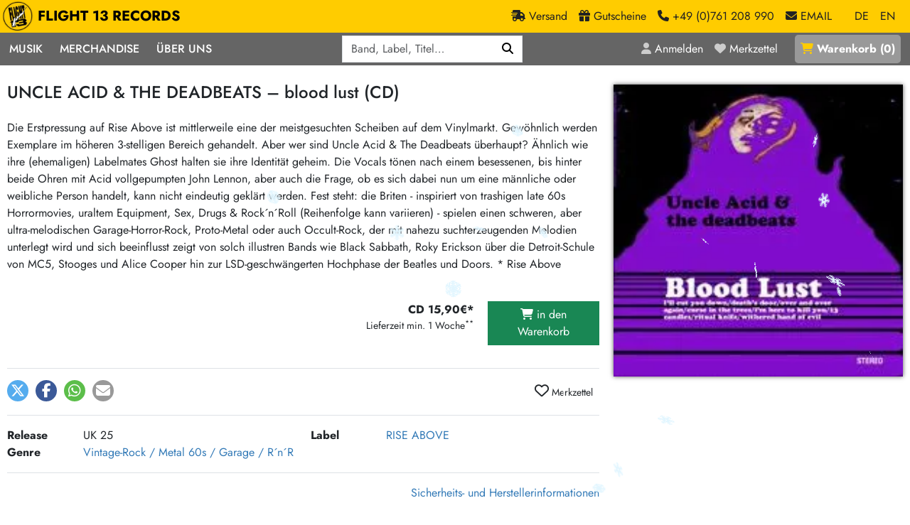

--- FILE ---
content_type: text/html; charset=utf-8
request_url: https://www.flight13.com/uncle-acid-the-deadbeats-blood-lust-cd/97187
body_size: 9530
content:
<!DOCTYPE html>
<html class='h-100' lang='de'>
<head>
<meta charset="utf-8">
<title>UNCLE ACID &amp; THE DEADBEATS – blood lust (CD) – Flight 13</title>
<link rel="shortcut icon" href="/packs/static/images/favicon-68276f0c00ae5cb5da5d.ico">
<meta name="description" content="Die Erstpressung auf Rise Above ist mittlerweile eine der meistgesuchten Scheiben auf dem Vinylmarkt. Gewöhnlich werden Exemplare im höheren… / CD 15,90€*">
<link rel="canonical" href="https://www.flight13.com/uncle-acid-the-deadbeats-blood-lust-cd/97187">
<meta name="robots" content="index, follow, noarchive">
<meta property="og:title" content="UNCLE ACID &amp; THE DEADBEATS – blood lust (CD)">
<meta property="og:description" content="Die Erstpressung auf Rise Above ist mittlerweile eine der meistgesuchten Scheiben auf dem Vinylmarkt. Gewöhnlich werden Exemplare im höheren… / CD 15,90€*">
<meta property="og:type" content="website">
<meta property="og:url" content="https://www.flight13.com/uncle-acid-the-deadbeats-blood-lust-cd/97187">
<meta property="og:image" content="https://www.flight13.com/bilder/uncle-acid-the-deadbeats-blood-lust-cd/97187.webp">
<meta name="viewport" content="width=device-width, initial-scale=1">
<meta name="facebook-domain-verification" content="5428c23n4xgaucqkwpwe0d33r897fb">
<meta content='false' name='turbo-prefetch'>
<meta content='morph' name='turbo-refresh-method'>

<link rel="stylesheet" href="/packs/css/public-d46fe3c0.css" data-turbo-track="reload" />
<link rel="stylesheet" href="/packs/css/details-710a200d.css" data-turbo-track="reload" />
<link rel="stylesheet" href="/packs/css/snowfall-de88b43e.css" data-turbo-track="reload" />
<script src="/packs/js/runtime-0c6ebca27ef8b0fa7daa.js" data-turbo-track="reload" defer="defer"></script>
<script src="/packs/js/336-406ed4dc1ac8f5683a9b.js" data-turbo-track="reload" defer="defer"></script>
<script src="/packs/js/601-f2acd33517ceb4f08f09.js" data-turbo-track="reload" defer="defer"></script>
<script src="/packs/js/498-c2d14a07de9e5f0b678c.js" data-turbo-track="reload" defer="defer"></script>
<script src="/packs/js/details-cb29996502a84a0cb1a8.js" data-turbo-track="reload" defer="defer"></script>
<script src="/packs/js/559-2ab077ef35632d7b3350.js" data-turbo-track="reload" defer="defer"></script>
<script src="/packs/js/public-eca651ce1fb444b69982.js" data-turbo-track="reload" defer="defer"></script>
<link href='/opensearch.xml' rel='search' title='Flight 13' type='application/opensearchdescription+xml'>
<meta name="csrf-param" content="authenticity_token" />
<meta name="csrf-token" content="LVqtHubChI_xq8F9WXBpBgdINsQSxB1a38qYM-AYGRvNA5lAP6HUWIJ8T77dV_FOLVZpciUfel0v1pZyOi4ayw" />
<script>
  var NEWSLETTER_PROMO = true;
</script>
</head>
<body class='controller-shop action-details template- d-flex flex-column h-100' data-controller='menu-on-top' data-lang='de'>
<header data-menu-on-top-target='header' id='header'>
<div id='header-brand-bar'>
<nav class='navbar navbar-expand'>
<div class='container-xxl'>
<a class="navbar-brand" href="/"><img alt="Flight 13" width="120" height="120" loading="eager" src="/packs/static/images/logo-ea7a9745631cc971d217.webp" />
FLIGHT 13 RECORDS
</a><div class='navbar-nav ms-auto'>
<a class="nav-link d-none d-sm-inline" href="/flight13/versand"><span class='fa fa-truck-fast'></span>
<div class='d-none d-lg-inline'>
Versand
</div>
</a><a class="nav-link d-none d-sm-inline" href="/gutscheine"><span class='fa fa-gift'></span>
<div class='d-none d-lg-inline'>
Gutscheine
</div>
</a><a class='nav-link d-none d-sm-inline' href='tel:+49761208990'>
<span class='fa fa-phone'></span>
<div class='d-none d-lg-inline'>
+49 (0)761 208 990
</div>
</a>
<span class="nav-link me-3 d-none d-sm-inline" data-controller="mailto" data-mailto-user-value="mailorder" data-mailto-classes-value="nav-link me-3 d-none d-sm-inline" data-mailto-plain-value="false"><span class='fa fa-envelope'></span>
<div class='d-none d-lg-inline'>
EMAIL
</div>
</span><a class="nav-link active" href="/uncle-acid-the-deadbeats-blood-lust-cd/97187?locale=de">DE</a>
<a class="nav-link" href="/uncle-acid-the-deadbeats-blood-lust-cd/97187?locale=en">EN</a>
</div>
</div>
</nav>
</div>

<div id='header-menu-bar'>
<div class='container-xxl container-no-gutter'>
<div class='justify-content-between d-flex'>
<nav class='navbar navbar-expand-lg' id='menu-navbar'>
<button aria-controls='navbar' aria-expanded='false' aria-label='Menü öffnen' class='navbar-toggler no-focus' data-bs-target='#navbar' data-bs-toggle='offcanvas' type='button'>
<span class='navbar-toggler-icon'></span>
</button>
<div class='offcanvas offcanvas-start' id='navbar'>
<div class='offcanvas-body'>
<div class='float-end d-lg-none position-sticky' style='top: 0;'>
<button aria-label='Schließen' class='btn-close btn-close-white' data-bs-dismiss='offcanvas' type='button'></button>
</div>
<div class='navbar-nav'>
<div class='nav-item dropdown'>
<a role="button" class="nav-link" data-bs-toggle="dropdown" aria-expanded="false" href="#">Musik</a>
<div class='dropdown-menu dropdown-menu-dark d-block-mobile'>
<div class='d-flex horizontal-menu gap-4 px-4 flex-column flex-lg-row'>
<div class='order-0'>
<div class='d-flex flex-column flex-sm-row flex-lg-column'>
<div class='w-100'>
<h6 class='small'>Musik</h6>
<a class="dropdown-item" href="/suchen">Alle Neuheiten</a>
<a class="dropdown-item" href="/preorder">Pre-Order</a>
<a class="dropdown-item" href="/highlights">Highlights</a>
<a class="dropdown-item" href="/limited_editions">Exklusiv &amp; Limitiert</a>
<a class="dropdown-item" href="/frisch_im_laden">Neu auf Lager</a>
<a class="dropdown-item cheap-icon icon-margin" href="/suchen?billig=1">Sonderangebote</a>
<a class="dropdown-item midprice-icon icon-margin" href="/suchen?midprice=1">Midprice</a>
</div>
<div class='w-100'>
<h6 class='small'>Mehr…</h6>
<a class="dropdown-item" href="/laden/-1609400963-deutschsprachig/neu">deutschsprachig</a>
<a class="dropdown-item" href="/laden/1467976778-soundtracks/neu">Soundtracks</a>
<a class="dropdown-item" href="/laden/-1106325008-zubehor/neu">LP Hüllen, Zubehör</a>
<a class="dropdown-item" href="/laden/350044068-papier/neu">Bücher, Fanzines etc.</a>
</div>
</div>
</div>
<div class='vr d-none d-lg-block order-lg-1'></div>
<div class='order-3 order-lg-2'>
<div class='d-flex flex-column flex-sm-row'>
<div class='w-100'>
<h6 class='small'>Punk / HC</h6>
<a class="dropdown-item" href="/laden/284691868-hardcore/neu">Hardcore</a>
<a class="dropdown-item" href="/laden/852790381-emo/neu">Emo</a>
<a class="dropdown-item" href="/laden/949157100-postpunk-new-wave/neu">Postpunk / New Wave</a>
<a class="dropdown-item" href="/laden/1910876135-punkrock/neu">Punkrock</a>
<h6 class='small'>60s / Garage</h6>
<a class="dropdown-item" href="/laden/-1479385916-beat-surf/neu">Beat / Surf</a>
<a class="dropdown-item" href="/laden/1445172624-60s-garage-r-n-r/neu">60s / Garage / R´n´R</a>
<h6 class='small'>Gitarre</h6>
<a class="dropdown-item" href="/laden/-670088234-indierock-psychedelic/neu">Indierock / Psychedelic</a>
<a class="dropdown-item" href="/laden/-381393420-vintage-rock-metal/neu">Vintage-Rock / Metal</a>
<a class="dropdown-item" href="/laden/-115265377-post-rock-folk/neu">Post-Rock / Folk</a>
<a class="dropdown-item" href="/laden/1346487625-rock-pop/neu">Rock / Pop</a>
</div>
<div class='w-100'>
<h6 class='small'>Electronic</h6>
<a class="dropdown-item" href="/laden/-660744709-neoklassik/neu">Neoklassik</a>
<a class="dropdown-item" href="/laden/481404270-abstract-ambient/neu">Abstract / Ambient</a>
<a class="dropdown-item" href="/laden/1890623643-electronic-goods/neu">Electronic Goods</a>
<h6 class='small'>Reggae/Ska</h6>
<a class="dropdown-item" href="/laden/-1963741425-soul-exotica-jazz/neu">Soul / Exotica / Jazz</a>
<a class="dropdown-item" href="/laden/-271630824-ska/neu">Ska</a>
<a class="dropdown-item" href="/laden/1060085736-hiphop/neu">Hiphop</a>
<a class="dropdown-item" href="/laden/1731689017-reggae-dub/neu">Reggae / Dub</a>
</div>
</div>
</div>
<div class='vr d-none d-lg-block order-lg-3'></div>
<div class='order-2 order-lg-4'>
<h6 class='small'>Aktionen</h6>
<a class="dropdown-item" href="/promotion/bmg-rights-mgmt-vinyl-aktion-24">BMG Rights Mgmt Vinyl-Aktion</a>
<a class="dropdown-item" href="/promotion/375-aktion-vinyl-q1-2026-23">375 Aktion Vinyl Q1 2026</a>
<a class="dropdown-item" href="/promotion/epitaph-vinyl-gunstiger-22">Epitaph Vinyl Günstiger</a>
<a class="dropdown-item" href="/promotion/unter-schafen-vinyl-gunstig-21">Unter Schafen-Vinyl günstig</a>
<a class="dropdown-item" href="/promotion/universal-vinyl-backkatalog-aktion-20">Universal Vinyl Backkatalog Aktion</a>
<a class="dropdown-item" href="/promotion/375-media-reissue-aktion-19">375 Media Reissue Aktion</a>
<a class="dropdown-item" href="/promotion/universal-midprice-vinyl-aktion-17">Universal Midprice Vinyl-Aktion</a>
<a class="dropdown-item" href="/aktion/606">HASSLE REC. Aktion</a>
<a class="dropdown-item" href="/aktion/553">RSD Restbestände</a>
</div>
</div>
</div>
</div>
<div class='nav-item dropdown'>
<a role="button" class="nav-link" data-bs-toggle="dropdown" aria-expanded="false" href="#">Merchandise</a>
<div class='dropdown-menu dropdown-menu-dark d-block-mobile'>
<a class="dropdown-item" href="/laden/1663770099-artshirt/neu">Art-Shirt-Kollektion</a>
<a class="dropdown-item" href="/laden/-1676347864-girlies/neu">Girlies</a>
<a class="dropdown-item" href="/laden/-1942280609-jacken-kapus/neu">Jacken/Kapus</a>
<a class="dropdown-item" href="/laden/1656383638-mutzen/neu">Mützen</a>
<a class="dropdown-item" href="/laden/114767113-shirts/neu">Shirts</a>
<a class="dropdown-item" href="/laden/1121860733-taschen/neu">Taschen</a>
</div>
</div>
<div class='nav-item dropdown'>
<a role="button" class="nav-link" data-bs-toggle="dropdown" aria-expanded="false" href="#">Über Uns</a>
<div class='dropdown-menu dropdown-menu-dark d-block-mobile'>
<a class="dropdown-item" href="/flight13/label">Unsere Label</a>
<a class="dropdown-item" href="/flight13/laden">Der Plattenladen</a>
<a class="dropdown-item" href="/flight13/crew">Crew</a>
<a class="dropdown-item" href="/flight13/ankauf">2nd Hand Ankauf</a>
<a class="dropdown-item" href="/katalog">Mailorder Katalog</a>
</div>
</div>
</div>
</div>
</div>
</nav>

<div class='d-flex position-relative' data-controller='search'>
<div id='search-menu'>
<form data-search-target="form" role="search" class="row row-cols-auto g-3 align-items-center" action="/suchen" accept-charset="UTF-8" method="get"><div class="col"><label class="visually-hidden" for="q">Q</label><div class="input-group"><input placeholder="Band, Label, Titel…" type="search" autocomplete="off" data-search-target="input" data-action="keyup-&gt;search#keyUp keydown-&gt;search#keyDown blur-&gt;search#blur" name="q" id="q" class="form-control" /><button name="button" type="submit" class="btn btn-primary" aria-label="Suchen"><i class='fas fa-magnifying-glass'></i></button></div></div>
</form></div>
<div class='d-none' data-search-target='results' id='live-search-results'></div>
</div>
<nav class='navbar navbar-expand'>
<div class='navbar-nav text-nowrap'>
<a class="nav-link" title="Anmelden" href="/login"><i class='fa fa-user'></i>
<div class='d-none d-xl-inline'>Anmelden</div>
</a><a class="nav-link me-3" title="Merkzettel" href="/merkzettel"><i class='fa fa-heart'></i>
<div class='d-none d-xl-inline'>Merkzettel</div>
</a><a class="nav-link" id="basket-link" title="Warenkorb" href="/warenkorb"><i class='fa fa-shopping-cart'></i> <div class='d-none d-xl-inline'>Warenkorb</div> (<span id='basket-link-count'>0</span>)
</a></div>
</nav>

</div>
</div>
</div>


</header>
<main id='content'>
<article class='container-xxl mt-4 mb-4'><div class='row'>
<div class='col-12 col-md-8'>
<h1>UNCLE ACID &amp; THE DEADBEATS – blood lust (CD)</h1>
<div class='d-md-none'>
<div class='cover-wrapper wrapper-large'><img class="cover" width="420" height="420" loading="eager" alt="UNCLE ACID &amp; THE DEADBEATS – blood lust (CD)" src="/bilder/uncle-acid-the-deadbeats-blood-lust-cd/97187.webp" /></div>
</div>
<p class='detail-comment'>Die Erstpressung auf Rise Above ist mittlerweile eine der meistgesuchten Scheiben auf dem Vinylmarkt. Gewöhnlich werden Exemplare im höheren 3-stelligen Bereich gehandelt. Aber wer sind Uncle Acid & The Deadbeats überhaupt? Ähnlich wie ihre (ehemaligen) Labelmates Ghost halten sie ihre Identität geheim. Die Vocals tönen nach einem besessenen, bis hinter beide Ohren mit Acid vollgepumpten John Lennon, aber auch die Frage, ob es sich dabei nun um eine männliche oder weibliche Person handelt, kann nicht eindeutig geklärt werden. Fest steht: die Briten - inspiriert von trashigen late 60s Horrormovies, uraltem Equipment, Sex, Drugs & Rock´n´Roll (Reihenfolge kann variieren) - spielen einen schweren, aber ultra-melodischen Garage-Horror-Rock, Proto-Metal oder auch Occult-Rock, der mit nahezu suchterzeugenden Melodien unterlegt wird und sich beeinflusst zeigt von solch illustren Bands wie Black Sabbath, Roky Erickson über die Detroit-Schule von MC5, Stooges und Alice Cooper hin zur LSD-geschwängerten Hochphase der Beatles und Doors. * Rise Above</p>
<div class='row mt-3'>
<div class='col-12 col-lg-6 order-2 order-lg-1'>
</div>
<div class='col-12 col-lg-6 order-1 order-lg-2 text-end mb-4 mt-4'>
<div class='row mb-2'>
<div class='col-7'>
<strong><span class='text-nowrap '>CD 15,90€* </span></strong>
<div class='small'>
Lieferzeit min. 1 Woche<sup>**</sup>
</div>
</div>
<div class='col-5'>
<form class="buy_button" method="post" action="/kaufen/132037" data-remote="true"><button class="btn btn-success w-100" type="submit"><i class='fa fa-shopping-cart'></i>
in den Warenkorb
</button><input type="hidden" name="authenticity_token" value="ThrqPAshLRPYrNAziR3hMFPdDtObrGgahfCoajKFZjYCIUOcTF__BW1zz2UvsyZPHXzBgpUacunBz5TTo5BL4Q" autocomplete="off" /></form></div>
</div>

</div>
</div>
<div class='border-top py-3'>
<div class='shariff float-start' data-button-style='icon' data-controller='shariff' data-lang='de' data-mail-body='Hi,
habs grade bei Flight 13 Records gesehen:
UNCLE ACID &amp; THE DEADBEATS: blood lust
{url}
' data-mail-subject='Schau mal bei Flight 13 Records vorbei' data-mail-url='mailto:' data-services='[&quot;twitter&quot;,&quot;facebook&quot;,&quot;whatsapp&quot;,&quot;mail&quot;]' id='shariff'></div>
<turbo-frame class='float-end' id='favorites-button'>
<a class="btn btn-sm" data-controller="tooltip" data-bs-placement="bottom" title="Melde dich an um den Artikel deinem Merkzettel hinzuzufügen" href="#"><i class='far fa-heart fs-2'></i>
Merkzettel
</a></turbo-frame>
<div class='clearfix'></div>
</div>
<div class='border-top py-3'>
<div class='row'>
<div class='col-12 col-sm-6'>
<div class='row'>
<div class='col-3'>
<strong>Release</strong>
</div>
<div class='col-9'>
UK 25
</div>
</div>
</div>
<div class='col-12 col-sm-6'>
<div class='row'>
<div class='col-3'>
<strong>Label</strong>
</div>
<div class='col-9'>
<a href="/suchen?label%5B%5D=74">RISE ABOVE</a>
</div>
</div>
</div>
<div class='col-12 col-sm-6'>
<div class='row'>
<div class='col-3'>
<strong>Genre</strong>
</div>
<div class='col-9'>
<a href="/laden/-381393420-vintage-rock-metal/neu">Vintage-Rock / Metal</a>
<a href="/laden/1445172624-60s-garage-r-n-r/neu">60s / Garage / R´n´R</a>
</div>
</div>
</div>
</div>
</div>
<div class='border-top'>
<div class='row'>
<div class='col-12 text-end py-3'>
<a data-controller="lightbox" data-lightbox-class="lightbox-modal" href="/uncle-acid-the-deadbeats-blood-lust-cd/97187/gpsr-info">Sicherheits- und Herstellerinformationen</a>
</div>
</div>
</div>

<div class='d-block d-md-none mb-3'>
</div>
<div class='card text-bg-light border-0'>
<div class='card-body'>
<div class='text-center'>
<h2 class='frontpage mb-4'>
Mehr von 
UNCLE ACID &amp; THE DEADBEATS
</h2>
</div>
<div class='row'>
<article class='article-teaser col-6 col-md-6 col-xl-4 milky'>
<div class='row'>
<div class='col-4 pe-1'>
<a id="a97187" class="article-link" href="/uncle-acid-the-deadbeats-blood-lust-cd/97187"><div class='cover-wrapper wrapper-small'><img class="cover" width="75" height="75" loading="lazy" alt="UNCLE ACID &amp; THE DEADBEATS – blood lust (CD)" src="/bilder/uncle-acid-the-deadbeats-blood-lust-cd/mini/97187.webp" /></div></a>
</div>
<div class='col-8 ps-0 price'>
<form class="buy_button " method="post" action="/kaufen/132037"><button class="btn btn-sm text-start me-2 " type="submit">CD 15,90€* </button></form>
</div>
<div class='col-12 mt-1'>
<a class="article-link" href="/uncle-acid-the-deadbeats-blood-lust-cd/97187"><h3>UNCLE ACID &amp; THE DEADBEATS</h3>blood lust</a>
<span class='extra-line'>(UK 25)</span>
</div>
</div>
</article>
<article class='article-teaser col-6 col-md-6 col-xl-4'>
<div class='row'>
<div class='col-4 pe-1'>
<a id="a153880" class="article-link" href="/uncle-acid-the-deadbeats-nell-ora-blu-cd/153880"><div class='cover-wrapper wrapper-small'><img class="cover" width="75" height="75" loading="lazy" alt="UNCLE ACID &amp; THE DEADBEATS – nell´ ora blu (CD)" src="/bilder/uncle-acid-the-deadbeats-nell-ora-blu-cd/mini/153880.webp" /><i class='video-icon' data-controller='tooltip' data-bs-placement='bottom' title='mit Video'></i></div></a>
</div>
<div class='col-8 ps-0 price'>
<form class="buy_button " method="post" action="/kaufen/230499"><button class="btn btn-sm text-start me-2 " type="submit">CD 15,90€* </button></form>
</div>
<div class='col-12 mt-1'>
<a class="article-link" href="/uncle-acid-the-deadbeats-nell-ora-blu-cd/153880"><h3>UNCLE ACID &amp; THE DEADBEATS</h3>nell´ ora blu</a>
<span class='extra-line'>(EU 24)</span>
</div>
</div>
</article>
<article class='article-teaser col-6 col-md-6 col-xl-4'>
<div class='row'>
<div class='col-4 pe-1'>
<a id="a150955" class="article-link" href="/uncle-acid-the-deadbeats-slaughter-on-first-avenue-cd/150955"><div class='cover-wrapper wrapper-small'><img class="cover" width="75" height="75" loading="lazy" alt="UNCLE ACID &amp; THE DEADBEATS – slaughter on first avenue (CD)" src="/bilder/uncle-acid-the-deadbeats-slaughter-on-first-avenue-cd/mini/150955.webp" /><i class='video-icon' data-controller='tooltip' data-bs-placement='bottom' title='mit Video'></i></div></a>
</div>
<div class='col-8 ps-0 price'>
<form class="buy_button " method="post" action="/kaufen/225278"><button class="btn btn-sm text-start me-2 " type="submit">CDx2 15,90€* </button></form>
</div>
<div class='col-12 mt-1'>
<a class="article-link" href="/uncle-acid-the-deadbeats-slaughter-on-first-avenue-cd/150955"><h3>UNCLE ACID &amp; THE DEADBEATS</h3>slaughter on first avenue</a>
<span class='extra-line'>(EU 23)</span>
</div>
</div>
</article>
<article class='article-teaser col-6 col-md-6 col-xl-4'>
<div class='row'>
<div class='col-4 pe-1'>
<a id="a151174" class="article-link" href="/uncle-acid-the-deadbeats-slaughter-on-first-avenue-gold-vinyl-lp-vinyl/151174"><div class='cover-wrapper wrapper-small'><img class="cover" width="75" height="75" loading="lazy" alt="UNCLE ACID &amp; THE DEADBEATS – slaughter on first avenue (gold vinyl) (LP Vinyl)" src="/bilder/uncle-acid-the-deadbeats-slaughter-on-first-avenue-gold-vinyl-lp-vinyl/mini/151174.webp" /><i class='video-icon' data-controller='tooltip' data-bs-placement='bottom' title='mit Video'></i></div></a>
</div>
<div class='col-8 ps-0 price'>
<form class="buy_button " method="post" action="/kaufen/225669"><button class="btn btn-sm text-start me-2 " type="submit">LPx2 col. 32,90€* </button></form>
</div>
<div class='col-12 mt-1'>
<a class="article-link" href="/uncle-acid-the-deadbeats-slaughter-on-first-avenue-gold-vinyl-lp-vinyl/151174"><h3>UNCLE ACID &amp; THE DEADBEATS</h3>slaughter on first avenue (gold vinyl)</a>
<span class='extra-line'>(EU 23)</span>
</div>
</div>
</article>
<article class='article-teaser col-6 col-md-6 col-xl-4'>
<div class='row'>
<div class='col-4 pe-1'>
<a id="a151173" class="article-link" href="/uncle-acid-the-deadbeats-slaughter-on-first-avenue-orange-splatter-vinyl-lp-vinyl/151173"><div class='cover-wrapper wrapper-small'><img class="cover" width="75" height="75" loading="lazy" alt="UNCLE ACID &amp; THE DEADBEATS – slaughter on first avenue (orange splatter vinyl) (LP Vinyl)" src="/bilder/uncle-acid-the-deadbeats-slaughter-on-first-avenue-orange-splatter-vinyl-lp-vinyl/mini/151173.webp" /><i class='video-icon' data-controller='tooltip' data-bs-placement='bottom' title='mit Video'></i></div></a>
</div>
<div class='col-8 ps-0 price'>
<form class="buy_button " method="post" action="/kaufen/225668"><button class="btn btn-sm text-start me-2 " type="submit">LPx2 col. 32,90€* </button></form>
</div>
<div class='col-12 mt-1'>
<a class="article-link" href="/uncle-acid-the-deadbeats-slaughter-on-first-avenue-orange-splatter-vinyl-lp-vinyl/151173"><h3>UNCLE ACID &amp; THE DEADBEATS</h3>slaughter on first avenue (orange splatter vinyl)</a>
<span class='extra-line'>(EU 23)</span>
</div>
</div>
</article>
<article class='article-teaser col-6 col-md-6 col-xl-4'>
<div class='row'>
<div class='col-4 pe-1'>
<a id="a151175" class="article-link" href="/uncle-acid-the-deadbeats-slaughter-on-first-avenue-trans-black-vinyl-lp-vinyl/151175"><div class='cover-wrapper wrapper-small'><img class="cover" width="75" height="75" loading="lazy" alt="UNCLE ACID &amp; THE DEADBEATS – slaughter on first avenue (trans. black vinyl) (LP Vinyl)" src="/bilder/uncle-acid-the-deadbeats-slaughter-on-first-avenue-trans-black-vinyl-lp-vinyl/mini/151175.webp" /><i class='video-icon' data-controller='tooltip' data-bs-placement='bottom' title='mit Video'></i></div></a>
</div>
<div class='col-8 ps-0 price'>
<form class="buy_button " method="post" action="/kaufen/225670"><button class="btn btn-sm text-start me-2 " type="submit">LPx2 col. 32,90€* </button></form>
</div>
<div class='col-12 mt-1'>
<a class="article-link" href="/uncle-acid-the-deadbeats-slaughter-on-first-avenue-trans-black-vinyl-lp-vinyl/151175"><h3>UNCLE ACID &amp; THE DEADBEATS</h3>slaughter on first avenue (trans. black vinyl)</a>
<span class='extra-line'>(EU 23)</span>
</div>
</div>
</article>
<article class='article-teaser col-6 col-md-6 col-xl-4'>
<div class='row'>
<div class='col-4 pe-1'>
<a id="a132021" class="article-link" href="/uncle-acid-the-deadbeats-wasteland-cd-lp-vinyl/132021"><div class='cover-wrapper wrapper-small'><img class="cover" width="75" height="75" loading="lazy" alt="UNCLE ACID &amp; THE DEADBEATS – wasteland (CD, LP Vinyl)" src="/bilder/uncle-acid-the-deadbeats-wasteland-cd-lp-vinyl/mini/132021.webp" /><i class='audio-icon' data-controller='tooltip' data-bs-placement='bottom' title='mit Hörprobe'></i></div></a>
</div>
<div class='col-8 ps-0 price'>
<form class="buy_button " method="post" action="/kaufen/190779"><button class="btn btn-sm text-start me-2 " type="submit">CD 14,90€* </button></form><form class="buy_button " method="post" action="/kaufen/190777"><button class="btn btn-sm text-start me-2 " type="submit">LP 27,90€* </button></form>
</div>
<div class='col-12 mt-1'>
<a class="article-link" href="/uncle-acid-the-deadbeats-wasteland-cd-lp-vinyl/132021"><h3>UNCLE ACID &amp; THE DEADBEATS</h3>wasteland</a>
<span class='extra-line'>(EU 18)</span>
</div>
</div>
</article>
<article class='article-teaser col-6 col-md-6 col-xl-4'>
<div class='row'>
<div class='col-4 pe-1'>
<a id="a105608" class="article-link" href="/uncle-acid-the-deadbeats-mind-crawler-7-vinyl/105608"><div class='cover-wrapper wrapper-small'><img class="cover" width="75" height="75" loading="lazy" alt="UNCLE ACID &amp; THE DEADBEATS – mind crawler (7&quot; Vinyl)" src="/bilder/uncle-acid-the-deadbeats-mind-crawler-7-vinyl/mini/105608.webp" /></div></a>
</div>
<div class='col-8 ps-0 price'>
<form class="buy_button " method="post" action="/kaufen/146001"><button class="btn btn-sm text-start me-2 " type="submit">7" 13,90€* </button></form>
</div>
<div class='col-12 mt-1'>
<a class="article-link" href="/uncle-acid-the-deadbeats-mind-crawler-7-vinyl/105608"><h3>UNCLE ACID &amp; THE DEADBEATS</h3>mind crawler</a>
<span class='extra-line'>(UK 13)</span>
</div>
</div>
</article>

</div>
</div>
</div>

<div class='card border-0 mt-4'>
<div class='card-body'>
<div class='text-center'>
<h2 class='frontpage mb-4'>
Vielleicht gefällt dir auch
</h2>
</div>
<div class='row'>
<article class='article-teaser col-6 col-md-6 col-xl-4'>
<div class='row'>
<div class='col-4 pe-1'>
<a id="a103781" class="article-link" href="/frank-turner-tape-deck-heart-cd/103781"><div class='cover-wrapper wrapper-small'><img class="cover" width="75" height="75" loading="lazy" alt="FRANK TURNER – tape deck heart (CD)" src="/bilder/frank-turner-tape-deck-heart-cd/mini/103781.webp" /><i class='video-icon' data-controller='tooltip' data-bs-placement='bottom' title='mit Video'></i></div></a>
</div>
<div class='col-8 ps-0 price'>
<form class="buy_button " method="post" action="/kaufen/143260"><button class="btn btn-sm text-start me-2 midprice-icon" type="submit">CD 10,90€* </button></form>
</div>
<div class='col-12 mt-1'>
<a class="article-link" href="/frank-turner-tape-deck-heart-cd/103781"><h3>FRANK TURNER</h3>tape deck heart</a>
<span class='extra-line'>(US 13)</span>
</div>
</div>
</article>
<article class='article-teaser col-6 col-md-6 col-xl-4'>
<div class='row'>
<div class='col-4 pe-1'>
<a id="a76367" class="article-link" href="/artless-tanzparty-in-deutschland-lp-vinyl/76367"><div class='cover-wrapper wrapper-small'><img class="cover" width="75" height="75" loading="lazy" alt="ARTLESS – tanzparty in deutschland (LP Vinyl)" src="/bilder/artless-tanzparty-in-deutschland-lp-vinyl/mini/76367.webp" /></div></a>
</div>
<div class='col-8 ps-0 price'>
<form class="buy_button " method="post" action="/kaufen/175487"><button class="btn btn-sm text-start me-2 " type="submit">LP 15,90€* </button></form>
</div>
<div class='col-12 mt-1'>
<a class="article-link" href="/artless-tanzparty-in-deutschland-lp-vinyl/76367"><h3>ARTLESS</h3>tanzparty in deutschland</a>
<span class='extra-line'>(D 16)</span>
</div>
</div>
</article>
<article class='article-teaser col-6 col-md-6 col-xl-4'>
<div class='row'>
<div class='col-4 pe-1'>
<a id="a75691" class="article-link" href="/reverend-beat-man-surreal-folk-blues-gospel-trash-1-cd/75691"><div class='cover-wrapper wrapper-small'><img class="cover" width="75" height="75" loading="lazy" alt="REVEREND BEAT-MAN – surreal folk-blues gospel trash # 1 (CD)" src="/bilder/reverend-beat-man-surreal-folk-blues-gospel-trash-1-cd/mini/75691.webp" /></div></a>
</div>
<div class='col-8 ps-0 price'>
<form class="buy_button " method="post" action="/kaufen/98618"><button class="btn btn-sm text-start me-2 " type="submit">CD 15,90€* </button></form>
</div>
<div class='col-12 mt-1'>
<a class="article-link" href="/reverend-beat-man-surreal-folk-blues-gospel-trash-1-cd/75691"><h3>REVEREND BEAT-MAN</h3>surreal folk-blues gospel trash # 1</a>
<span class='extra-line'>(CH 07)</span>
</div>
</div>
</article>
<article class='article-teaser col-6 col-md-6 col-xl-4'>
<div class='row'>
<div class='col-4 pe-1'>
<a id="a20555" class="article-link" href="/psychopunch-we-are-just-as-welcome-20th-anniversary-cd/20555"><div class='cover-wrapper wrapper-small'><img class="cover" width="75" height="75" loading="lazy" alt="PSYCHOPUNCH – we are just as welcome... (20th anniversary) (CD)" src="/bilder/psychopunch-we-are-just-as-welcome-20th-anniversary-cd/mini/20555.webp" /></div></a>
</div>
<div class='col-8 ps-0 price'>
<form class="buy_button " method="post" action="/kaufen/25768"><button class="btn btn-sm text-start me-2 " type="submit">CDx2 17,90€* </button></form>
</div>
<div class='col-12 mt-1'>
<a class="article-link" href="/psychopunch-we-are-just-as-welcome-20th-anniversary-cd/20555"><h3>PSYCHOPUNCH</h3>we are just as welcome... (20th anniversary)</a>
<span class='extra-line'>(S 19)</span>
</div>
</div>
</article>
<article class='article-teaser col-6 col-md-6 col-xl-4'>
<div class='row'>
<div class='col-4 pe-1'>
<a id="a95771" class="article-link" href="/chuck-ragan-covering-ground-cd/95771"><div class='cover-wrapper wrapper-small'><img class="cover" width="75" height="75" loading="lazy" alt="CHUCK RAGAN – covering ground (CD)" src="/bilder/chuck-ragan-covering-ground-cd/mini/95771.webp" /><i class='audio-icon' data-controller='tooltip' data-bs-placement='bottom' title='mit Hörprobe'></i></div></a>
</div>
<div class='col-8 ps-0 price'>
<form class="buy_button " method="post" action="/kaufen/129501"><button class="btn btn-sm text-start me-2 " type="submit">CD 14,50€* </button></form>
</div>
<div class='col-12 mt-1'>
<a class="article-link" href="/chuck-ragan-covering-ground-cd/95771"><h3>CHUCK RAGAN</h3>covering ground</a>
<span class='extra-line'>(US 11)</span>
</div>
</div>
</article>
<article class='article-teaser col-6 col-md-6 col-xl-4'>
<div class='row'>
<div class='col-4 pe-1'>
<a id="a25832" class="article-link" href="/kyuss-muchas-gracias-the-best-of-kyuss-lp-vinyl/25832"><div class='cover-wrapper wrapper-small'><img class="cover" width="75" height="75" loading="lazy" alt="KYUSS – muchas gracias: the best of kyuss (LP Vinyl)" src="/bilder/kyuss-muchas-gracias-the-best-of-kyuss-lp-vinyl/mini/25832.webp" /></div></a>
</div>
<div class='col-8 ps-0 price'>
<form class="buy_button " method="post" action="/kaufen/32843"><button class="btn btn-sm text-start me-2 " type="submit">LPx2 col. 49,90€* </button></form>
</div>
<div class='col-12 mt-1'>
<a class="article-link" href="/kyuss-muchas-gracias-the-best-of-kyuss-lp-vinyl/25832"><h3>KYUSS</h3>muchas gracias: the best of kyuss</a>
<span class='extra-line'>(US 23)</span>
</div>
</div>
</article>

</div>
</div>
</div>

</div>
<div class='col-12 col-md-4 d-none d-md-block detail-md'>
<div>
<div class='cover-wrapper wrapper-large'><img class="cover" width="420" height="420" loading="eager" alt="UNCLE ACID &amp; THE DEADBEATS – blood lust (CD)" src="/bilder/uncle-acid-the-deadbeats-blood-lust-cd/97187.webp" /></div>
</div>
</div>
</div>
<script>
  var _paq = _paq || [];
  _paq.push(['setEcommerceView',
    "97187",
    "uncle-acid-the-deadbeats-blood-lust-cd",
    ["Vintage-Rock / Metal","60s / Garage / R´n´R"]
  ]);
</script>



</article>
</main>
<footer class='mt-auto'>
<div class='text-center mt-3 mb-2' id='legal-notices'>* Preis inkl. deutscher Ust., zzgl. <a href="/flight13/versand">Versandkosten</a>. Abhängig vom Lieferland kann die Ust. an der Kasse variieren<br />** bei Lieferung innerhalb Deutschlands. Lieferzeiten für andere Länder unter <a href="/flight13/versand">Versand</a></div>
<div class='bg-gray'>
<div class='container-xxl py-1 py-md-2 text-center'>
<div class='banner'>
<a href="https://www.flight13.com/das-blanke-extrem-prekar-lp-vinyl/159426"><img alt="" width="468" height="60" loading="lazy" src="https://www.flight13.com/uploads/banner/banner_image/433/8b1ca6f6-b2f9-4f25-ac4e-6c73c8a45da2.gif" />
</a>
</div>
</div>
</div>
<div class='mt-auto' id='footer'>
<div class='container-xxl'>
<div class='row'>
<div class='col-md-5 col-lg-5 text-center text-md-start'>
<address class='text-nowrap flex-grow-1'>
<b>Flight 13 Records</b>
<br class='d-block d-sm-none'>
<div class='d-none d-sm-inline'>
·
</div>
Mailorder &amp; Laden · Freiburg
<br>
<span class="contact" data-controller="mailto" data-mailto-user-value="mailorder" data-mailto-classes-value="contact" data-mailto-plain-value="false"><span class='fa fa-envelope'></span>
EMAIL
</span><br>
<a class='contact' href='tel:+49761208990'>
<span class='fa fa-phone'></span>
+49 (0)761 208 990
</a>
</address>
</div>
<div class='col-md-2 text-center d-none d-md-block'>
<img alt="Flight 13" height="75" width="75" src="/packs/static/images/logo-small-e4613b5cf034d169c5c9.webp" loading="lazy" />
</div>
<div class='col-md-5 col-lg-5 text-center text-md-end mt-3 mt-md-0' id='social-media-footer'>
<strong class='d-block mb-2'>Folgt uns</strong>
<ul>
<li class='me-3'>
<a title="Flight 13 Newsletter" href="/newsletter"><i class='fas fa-envelope fa-2x'></i>
</a></li>
<li class='me-3'>
<a target="_blank" title="Facebook" href="http://www.facebook.com/flight13mailorder"><i class='fab fa-facebook-f fa-2x'></i>
</a></li>
<li class='me-3'>
<a target="_blank" title="Instagram" href="https://www.instagram.com/flight13records"><i class='fab fa-instagram fa-2x'></i>
</a></li>
<li class='me-3'>
<a target="_blank" title="YouTube" href="https://www.youtube.com/channel/UCgFVcyNt2ISgqufNMam13mQ"><i class='fab fa-youtube fa-2x'></i>
</a></li>
<li class='me-3'>
<a target="_blank" title="Bandcamp" href="https://flight13rec.bandcamp.com/"><i class='fab fa-bandcamp fa-2x'></i>
</a></li>
<li>
<a target="_blank" title="Discogs" href="https://www.discogs.com/de/user/Flight_13_Mailorder"><i class='icon-discogs'></i>
</a></li>
</ul>
</div>
</div>
<div class='row mt-4'>
<div class='col text-center'>
<nav class='no-print mt-3'>
<a href="/flight13/faq">FAQ</a>
·
<a href="/flight13/versand">Versand</a>
·
<a href="/flight13/agb">AGB</a>
·
<a href="/flight13/datenschutz">Datenschutz</a>
·
<a href="/flight13/widerruf">Widerruf</a>
·
<a href="/flight13/impressum">Impressum</a>
·
<a onclick="window.cookieConsentForm.showDialog(true); return false;" href="#">Cookie-Einstellungen</a>
</nav>
</div>
</div>

</div>
</div>
</footer>
<div class='modal fade' id='newsletter-promo'>
<div class='modal-dialog modal-dialog-centered'>
<div class='modal-content'>
<div class='modal-body text-center'>
<p>
Nichts verpassen! Neuerscheinungen, exklusive &amp; limitierte Editionen
<br>
<strong>+ 5€ Gutschein</strong>
</p>
<a class="btn btn-success" href="/newsletter">Melde dich für unseren Newsletter an</a>
<a class="link-close btn btn-outline-secondary" href="#">jetzt nicht!</a>
</div>
</div>
</div>
</div>

<div id='cookie-consent-popup'></div>
<script data-consent='necessary' type='text/plain'>
var _paq = window._paq = window._paq || [];
_paq.push(['enableLinkTracking']);
(function() {
  var u = "https://stats.flight13.com/";
  _paq.push(['setTrackerUrl', u+'matomo.php']);
  _paq.push(['setSiteId', '1']);
  _paq.push(["setCustomUrl", window.location.href]);
  _paq.push(["setDocumentTitle", document.title]);
  _paq.push(['trackPageView']);
  _paq.push(['enableJSErrorTracking']);
  var d=document, g=d.createElement('script'), s=d.getElementsByTagName('script')[0];
  g.type='text/javascript'; g.async=true; g.src=u+'matomo.js'; s.parentNode.insertBefore(g,s);
})();
</script>


<snowfall data-turbo-permanent='1' id='snowfall'>
<snowflake>
<img src='/packs/static/images/snow/0-da214a34342f6c56cbd7.png'>
</snowflake>
<snowflake>
<img src='/packs/static/images/snow/3-070017e461a3fec142a2.png'>
</snowflake>
<snowflake>
<img src='/packs/static/images/snow/1-2cd2de9d6f7cd1cd0ac5.png'>
</snowflake>
<snowflake>
<img src='/packs/static/images/snow/1-2cd2de9d6f7cd1cd0ac5.png'>
</snowflake>
<snowflake>
<img src='/packs/static/images/snow/1-2cd2de9d6f7cd1cd0ac5.png'>
</snowflake>
<snowflake>
<img src='/packs/static/images/snow/1-2cd2de9d6f7cd1cd0ac5.png'>
</snowflake>
<snowflake>
<img src='/packs/static/images/snow/1-2cd2de9d6f7cd1cd0ac5.png'>
</snowflake>
<snowflake>
<img src='/packs/static/images/snow/1-2cd2de9d6f7cd1cd0ac5.png'>
</snowflake>
<snowflake>
<img src='/packs/static/images/snow/1-2cd2de9d6f7cd1cd0ac5.png'>
</snowflake>
<snowflake>
<img src='/packs/static/images/snow/1-2cd2de9d6f7cd1cd0ac5.png'>
</snowflake>
<snowflake>
<img src='/packs/static/images/snow/1-2cd2de9d6f7cd1cd0ac5.png'>
</snowflake>
<snowflake>
<img src='/packs/static/images/snow/1-2cd2de9d6f7cd1cd0ac5.png'>
</snowflake>
<snowflake>
<img src='/packs/static/images/snow/2-4c2c3943c4edea393506.png'>
</snowflake>
<snowflake>
<img src='/packs/static/images/snow/2-4c2c3943c4edea393506.png'>
</snowflake>
<snowflake>
<img src='/packs/static/images/snow/2-4c2c3943c4edea393506.png'>
</snowflake>
<snowflake>
<img src='/packs/static/images/snow/2-4c2c3943c4edea393506.png'>
</snowflake>
<snowflake>
<img src='/packs/static/images/snow/2-4c2c3943c4edea393506.png'>
</snowflake>
<snowflake>
<img src='/packs/static/images/snow/2-4c2c3943c4edea393506.png'>
</snowflake>
<snowflake>
<img src='/packs/static/images/snow/2-4c2c3943c4edea393506.png'>
</snowflake>
<snowflake>
<img src='/packs/static/images/snow/2-4c2c3943c4edea393506.png'>
</snowflake>
<snowflake>
<img src='/packs/static/images/snow/2-4c2c3943c4edea393506.png'>
</snowflake>
<snowflake>
<img src='/packs/static/images/snow/2-4c2c3943c4edea393506.png'>
</snowflake>
</snowfall>

<script type="txt/plain" data-consent="meta-pixel">
!function(f,b,e,v,n,t,s)
{if(f.fbq)return;n=f.fbq=function(){n.callMethod?
n.callMethod.apply(n,arguments):n.queue.push(arguments)};
if(!f._fbq)f._fbq=n;n.push=n;n.loaded=!0;n.version='2.0';
n.queue=[];t=b.createElement(e);t.async=!0;
t.src=v;s=b.getElementsByTagName(e)[0];
s.parentNode.insertBefore(t,s)}(window, document,'script',
'https://connect.facebook.net/en_US/fbevents.js');
fbq('init', '818083719521486');
fbq('track', 'PageView');
</script>

</body>
</html>


--- FILE ---
content_type: text/css
request_url: https://www.flight13.com/packs/css/snowfall-de88b43e.css
body_size: 1369
content:
snowfall{position:fixed;top:0;right:0;bottom:0;left:0;z-index:50000000;display:block;font-size:40px;overflow:hidden;pointer-events:none}snowfall snowflake{position:absolute;top:0;left:0;display:flex;justify-content:center;width:100px;height:100px}snowfall snowflake span{align-self:center}snowfall snowflake img{align-self:center;width:25px}snowfall snowflake:nth-child(23){animation:animation-snowflake-23 linear infinite;animation-duration:9.2s;animation-delay:-12.4s}@keyframes animation-snowflake-23{0%{left:62%;top:calc(0% - 100px);transform:scale(1.225) rotate3d(0.77, 0.22, 0.41, 0deg)}100%{left:56.1%;top:calc(100% + 100px);transform:scale(1.225) rotate3d(0.03, 0.21, 0.89, -1426deg)}}snowfall snowflake:nth-child(22){animation:animation-snowflake-22 linear infinite;animation-duration:14.3s;animation-delay:-8.4s}@keyframes animation-snowflake-22{0%{left:40%;top:calc(0% - 100px);transform:scale(0.814) rotate3d(0.94, 0.92, 0.38, 0deg)}100%{left:67.3%;top:calc(100% + 100px);transform:scale(0.814) rotate3d(0.79, 0.41, 0.43, 1283deg)}}snowfall snowflake:nth-child(21){animation:animation-snowflake-21 linear infinite;animation-duration:11s;animation-delay:-2.4s}@keyframes animation-snowflake-21{0%{left:33%;top:calc(0% - 100px);transform:scale(1.037) rotate3d(0.99, 0.4, 0.78, 0deg)}100%{left:58.9%;top:calc(100% + 100px);transform:scale(1.037) rotate3d(0.09, 0.66, 0.12, -751deg)}}snowfall snowflake:nth-child(20){animation:animation-snowflake-20 linear infinite;animation-duration:10.5s;animation-delay:-2.2s}@keyframes animation-snowflake-20{0%{left:83%;top:calc(0% - 100px);transform:scale(0.619) rotate3d(0.73, 0.05, 0.05, 0deg)}100%{left:93.6%;top:calc(100% + 100px);transform:scale(0.619) rotate3d(0.26, 0.77, 0.03, 855deg)}}snowfall snowflake:nth-child(19){animation:animation-snowflake-19 linear infinite;animation-duration:15.2s;animation-delay:-3.1s}@keyframes animation-snowflake-19{0%{left:38%;top:calc(0% - 100px);transform:scale(0.826) rotate3d(0.63, 0.67, 0.55, 0deg)}100%{left:64.5%;top:calc(100% + 100px);transform:scale(0.826) rotate3d(0.71, 0.26, 0.17, -1078deg)}}snowfall snowflake:nth-child(18){animation:animation-snowflake-18 linear infinite;animation-duration:15.9s;animation-delay:-2.6s}@keyframes animation-snowflake-18{0%{left:16%;top:calc(0% - 100px);transform:scale(0.898) rotate3d(0.78, 0.58, 0.76, 0deg)}100%{left:44.3%;top:calc(100% + 100px);transform:scale(0.898) rotate3d(0.4, 0.85, 0.64, 908deg)}}snowfall snowflake:nth-child(17){animation:animation-snowflake-17 linear infinite;animation-duration:10.7s;animation-delay:-6.7s}@keyframes animation-snowflake-17{0%{left:46%;top:calc(0% - 100px);transform:scale(1.006) rotate3d(0.99, 0.84, 0.61, 0deg)}100%{left:33.6%;top:calc(100% + 100px);transform:scale(1.006) rotate3d(0.27, 0.59, 0.84, -1070deg)}}snowfall snowflake:nth-child(16){animation:animation-snowflake-16 linear infinite;animation-duration:11.3s;animation-delay:-3.7s}@keyframes animation-snowflake-16{0%{left:98%;top:calc(0% - 100px);transform:scale(0.731) rotate3d(0.77, 0.5, 0.63, 0deg)}100%{left:87.8%;top:calc(100% + 100px);transform:scale(0.731) rotate3d(0.99, 0.56, 0.59, 777deg)}}snowfall snowflake:nth-child(15){animation:animation-snowflake-15 linear infinite;animation-duration:9.4s;animation-delay:-10.2s}@keyframes animation-snowflake-15{0%{left:43%;top:calc(0% - 100px);transform:scale(0.779) rotate3d(0.02, 0.56, 0.79, 0deg)}100%{left:74.3%;top:calc(100% + 100px);transform:scale(0.779) rotate3d(0.46, 0.19, 0.47, 1090deg)}}snowfall snowflake:nth-child(14){animation:animation-snowflake-14 linear infinite;animation-duration:11.2s;animation-delay:-11s}@keyframes animation-snowflake-14{0%{left:48%;top:calc(0% - 100px);transform:scale(0.8) rotate3d(0.37, 0.59, 0.02, 0deg)}100%{left:67.1%;top:calc(100% + 100px);transform:scale(0.8) rotate3d(0.17, 0.54, 0.93, 1138deg)}}snowfall snowflake:nth-child(13){animation:animation-snowflake-13 linear infinite;animation-duration:13.5s;animation-delay:-5.7s}@keyframes animation-snowflake-13{0%{left:92%;top:calc(0% - 100px);transform:scale(0.874) rotate3d(0.13, 0.18, 0.71, 0deg)}100%{left:99.2%;top:calc(100% + 100px);transform:scale(0.874) rotate3d(0.99, 0.6, 0.71, 804deg)}}snowfall snowflake:nth-child(12){animation:animation-snowflake-12 linear infinite;animation-duration:10.7s;animation-delay:-15.1s}@keyframes animation-snowflake-12{0%{left:47%;top:calc(0% - 100px);transform:scale(1.081) rotate3d(0.58, 0.9, 0.84, 0deg)}100%{left:79%;top:calc(100% + 100px);transform:scale(1.081) rotate3d(0.2, 0.87, 0.46, 820deg)}}snowfall snowflake:nth-child(11){animation:animation-snowflake-11 linear infinite;animation-duration:11.9s;animation-delay:-2.7s}@keyframes animation-snowflake-11{0%{left:83%;top:calc(0% - 100px);transform:scale(1.274) rotate3d(0.93, 0.17, 0.65, 0deg)}100%{left:93.1%;top:calc(100% + 100px);transform:scale(1.274) rotate3d(0.9, 0.09, 0.52, -1321deg)}}snowfall snowflake:nth-child(10){animation:animation-snowflake-10 linear infinite;animation-duration:15.1s;animation-delay:-1s}@keyframes animation-snowflake-10{0%{left:80%;top:calc(0% - 100px);transform:scale(0.857) rotate3d(0.53, 0.25, 0.06, 0deg)}100%{left:101.4%;top:calc(100% + 100px);transform:scale(0.857) rotate3d(0.36, 0.82, 0.73, -961deg)}}snowfall snowflake:nth-child(9){animation:animation-snowflake-9 linear infinite;animation-duration:12.6s;animation-delay:-4.3s}@keyframes animation-snowflake-9{0%{left:89%;top:calc(0% - 100px);transform:scale(1.105) rotate3d(0.86, 0.83, 0.58, 0deg)}100%{left:121.8%;top:calc(100% + 100px);transform:scale(1.105) rotate3d(0.85, 0.64, 0.44, 846deg)}}snowfall snowflake:nth-child(8){animation:animation-snowflake-8 linear infinite;animation-duration:13.4s;animation-delay:-7.3s}@keyframes animation-snowflake-8{0%{left:62%;top:calc(0% - 100px);transform:scale(0.978) rotate3d(0.32, 0.71, 0.03, 0deg)}100%{left:64.7%;top:calc(100% + 100px);transform:scale(0.978) rotate3d(0.41, 0.03, 0.64, -761deg)}}snowfall snowflake:nth-child(7){animation:animation-snowflake-7 linear infinite;animation-duration:10.5s;animation-delay:-7s}@keyframes animation-snowflake-7{0%{left:68%;top:calc(0% - 100px);transform:scale(1.058) rotate3d(1, 0.35, 0.53, 0deg)}100%{left:63.4%;top:calc(100% + 100px);transform:scale(1.058) rotate3d(0.81, 0.26, 0.51, -1015deg)}}snowfall snowflake:nth-child(6){animation:animation-snowflake-6 linear infinite;animation-duration:16s;animation-delay:-3.5s}@keyframes animation-snowflake-6{0%{left:47%;top:calc(0% - 100px);transform:scale(0.931) rotate3d(0.29, 0.61, 0.89, 0deg)}100%{left:29.1%;top:calc(100% + 100px);transform:scale(0.931) rotate3d(0.8, 0.16, 0.05, 895deg)}}snowfall snowflake:nth-child(5){animation:animation-snowflake-5 linear infinite;animation-duration:8.4s;animation-delay:-8.9s}@keyframes animation-snowflake-5{0%{left:63%;top:calc(0% - 100px);transform:scale(0.624) rotate3d(0.67, 0.44, 0.25, 0deg)}100%{left:87.8%;top:calc(100% + 100px);transform:scale(0.624) rotate3d(0.43, 0.32, 0.03, 1087deg)}}snowfall snowflake:nth-child(4){animation:animation-snowflake-4 linear infinite;animation-duration:9.3s;animation-delay:-1.3s}@keyframes animation-snowflake-4{0%{left:71%;top:calc(0% - 100px);transform:scale(1.208) rotate3d(0.06, 0.15, 0.88, 0deg)}100%{left:88.4%;top:calc(100% + 100px);transform:scale(1.208) rotate3d(0.76, 0.82, 0.57, 1012deg)}}snowfall snowflake:nth-child(3){animation:animation-snowflake-3 linear infinite;animation-duration:15.7s;animation-delay:-2.6s}@keyframes animation-snowflake-3{0%{left:84%;top:calc(0% - 100px);transform:scale(0.916) rotate3d(0.97, 0.89, 0.99, 0deg)}100%{left:91.3%;top:calc(100% + 100px);transform:scale(0.916) rotate3d(0.22, 0.82, 0.75, 1159deg)}}snowfall snowflake:nth-child(2){animation:animation-snowflake-2 linear infinite;animation-duration:10s;animation-delay:-13.5s}@keyframes animation-snowflake-2{0%{left:33%;top:calc(0% - 100px);transform:scale(0.728) rotate3d(0.04, 0.11, 0.88, 0deg)}100%{left:71.2%;top:calc(100% + 100px);transform:scale(0.728) rotate3d(0.75, 0.74, 0.65, 1291deg)}}snowfall snowflake:nth-child(1){animation:animation-snowflake-1 linear infinite;animation-duration:9.8s;animation-delay:-6s}@keyframes animation-snowflake-1{0%{left:50%;top:calc(0% - 100px);transform:scale(1.1) rotate3d(0.26, 0.45, 0.27, 0deg)}100%{left:62.8%;top:calc(100% + 100px);transform:scale(1.1) rotate3d(0.47, 0.83, 0.17, -723deg)}}

/*# sourceMappingURL=snowfall-de88b43e.css.map*/